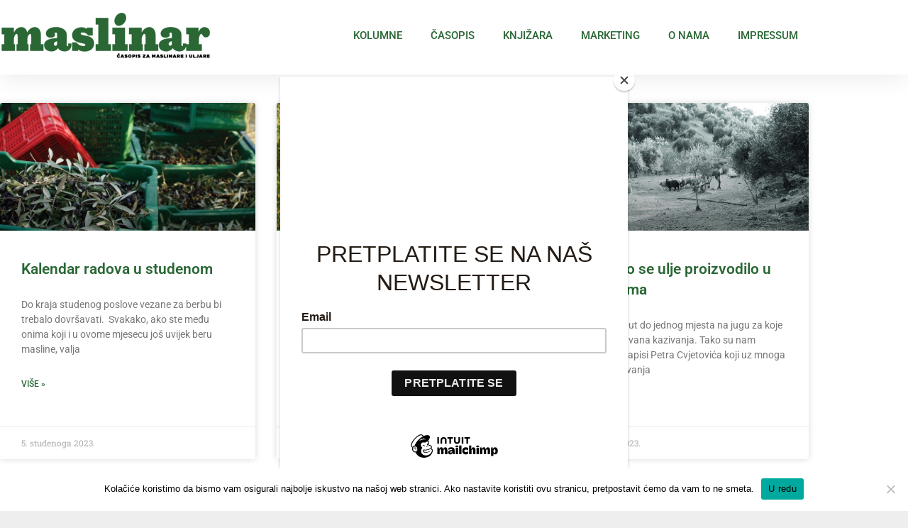

--- FILE ---
content_type: text/html; charset=UTF-8
request_url: https://www.maslinar.com/tag/prerada-ploda/
body_size: 8416
content:
<!doctype html>
<html lang="hr" itemscope itemtype="https://schema.org/WebSite">
<head>
	
	<script data-ad-client="ca-pub-9485206924986941" async src="https://pagead2.googlesyndication.com/pagead/js/adsbygoogle.js"></script>
	
	<meta http-equiv="Content-Type" content="text/html; charset=utf-8">
	<meta name="viewport" content="width=device-width, initial-scale=1">
	<link rel="profile" href="https://gmpg.org/xfn/11">
	<title>prerada ploda &#8211; Maslinar</title>
<meta name='robots' content='max-image-preview:large' />
<link rel='dns-prefetch' href='//www.googletagmanager.com' />
<link rel="alternate" type="application/rss+xml" title="Maslinar &raquo; Kanal" href="https://www.maslinar.com/feed/" />
<link rel="alternate" type="application/rss+xml" title="Maslinar &raquo; Kanal komentara" href="https://www.maslinar.com/comments/feed/" />
<link rel="alternate" type="application/rss+xml" title="Maslinar &raquo; prerada ploda Kanal oznaka" href="https://www.maslinar.com/tag/prerada-ploda/feed/" />
<style id='wp-img-auto-sizes-contain-inline-css' type='text/css'>
img:is([sizes=auto i],[sizes^="auto," i]){contain-intrinsic-size:3000px 1500px}
/*# sourceURL=wp-img-auto-sizes-contain-inline-css */
</style>
<style id='pdfemb-pdf-embedder-viewer-style-inline-css' type='text/css'>
.wp-block-pdfemb-pdf-embedder-viewer{max-width:none}

/*# sourceURL=https://www.maslinar.com/wp-content/plugins/pdf-embedder/block/build/style-index.css */
</style>
<link rel='stylesheet' id='contact-form-7-css' href='https://www.maslinar.com/wp-content/plugins/contact-form-7/includes/css/styles.css?ver=6.1.4' type='text/css' media='all' />
<link rel='stylesheet' id='cookie-notice-front-css' href='https://www.maslinar.com/wp-content/plugins/cookie-notice/css/front.min.css?ver=2.5.11' type='text/css' media='all' />
<link rel='stylesheet' id='elementor-hello-theme-style-css' href='https://www.maslinar.com/wp-content/themes/hello-1/style.css?ver=6.9' type='text/css' media='all' />
<link rel='stylesheet' id='e-animation-bounceIn-css' href='https://www.maslinar.com/wp-content/plugins/elementor/assets/lib/animations/styles/bounceIn.min.css?ver=3.34.1' type='text/css' media='all' />
<link rel='stylesheet' id='elementor-frontend-css' href='https://www.maslinar.com/wp-content/plugins/elementor/assets/css/frontend.min.css?ver=3.34.1' type='text/css' media='all' />
<link rel='stylesheet' id='widget-image-css' href='https://www.maslinar.com/wp-content/plugins/elementor/assets/css/widget-image.min.css?ver=3.34.1' type='text/css' media='all' />
<link rel='stylesheet' id='e-animation-zoomIn-css' href='https://www.maslinar.com/wp-content/plugins/elementor/assets/lib/animations/styles/zoomIn.min.css?ver=3.34.1' type='text/css' media='all' />
<link rel='stylesheet' id='widget-nav-menu-css' href='https://www.maslinar.com/wp-content/plugins/elementor-pro/assets/css/widget-nav-menu.min.css?ver=3.34.0' type='text/css' media='all' />
<link rel='stylesheet' id='widget-heading-css' href='https://www.maslinar.com/wp-content/plugins/elementor/assets/css/widget-heading.min.css?ver=3.34.1' type='text/css' media='all' />
<link rel='stylesheet' id='widget-posts-css' href='https://www.maslinar.com/wp-content/plugins/elementor-pro/assets/css/widget-posts.min.css?ver=3.34.0' type='text/css' media='all' />
<link rel='stylesheet' id='elementor-icons-css' href='https://www.maslinar.com/wp-content/plugins/elementor/assets/lib/eicons/css/elementor-icons.min.css?ver=5.45.0' type='text/css' media='all' />
<link rel='stylesheet' id='elementor-post-3753-css' href='https://www.maslinar.com/wp-content/uploads/elementor/css/post-3753.css?ver=1768279993' type='text/css' media='all' />
<link rel='stylesheet' id='font-awesome-5-all-css' href='https://www.maslinar.com/wp-content/plugins/elementor/assets/lib/font-awesome/css/all.min.css?ver=3.34.1' type='text/css' media='all' />
<link rel='stylesheet' id='font-awesome-4-shim-css' href='https://www.maslinar.com/wp-content/plugins/elementor/assets/lib/font-awesome/css/v4-shims.min.css?ver=3.34.1' type='text/css' media='all' />
<link rel='stylesheet' id='elementor-post-11-css' href='https://www.maslinar.com/wp-content/uploads/elementor/css/post-11.css?ver=1768279993' type='text/css' media='all' />
<link rel='stylesheet' id='elementor-post-138-css' href='https://www.maslinar.com/wp-content/uploads/elementor/css/post-138.css?ver=1768279993' type='text/css' media='all' />
<link rel='stylesheet' id='elementor-post-142-css' href='https://www.maslinar.com/wp-content/uploads/elementor/css/post-142.css?ver=1768280518' type='text/css' media='all' />
<link rel='stylesheet' id='elementor-gf-local-roboto-css' href='https://www.maslinar.com/wp-content/uploads/elementor/google-fonts/css/roboto.css?ver=1742230308' type='text/css' media='all' />
<link rel='stylesheet' id='elementor-gf-local-robotoslab-css' href='https://www.maslinar.com/wp-content/uploads/elementor/google-fonts/css/robotoslab.css?ver=1742230311' type='text/css' media='all' />
<link rel='stylesheet' id='elementor-icons-shared-0-css' href='https://www.maslinar.com/wp-content/plugins/elementor/assets/lib/font-awesome/css/fontawesome.min.css?ver=5.15.3' type='text/css' media='all' />
<link rel='stylesheet' id='elementor-icons-fa-solid-css' href='https://www.maslinar.com/wp-content/plugins/elementor/assets/lib/font-awesome/css/solid.min.css?ver=5.15.3' type='text/css' media='all' />
<script type="text/javascript" id="cookie-notice-front-js-before">
/* <![CDATA[ */
var cnArgs = {"ajaxUrl":"https:\/\/www.maslinar.com\/wp-admin\/admin-ajax.php","nonce":"486e751494","hideEffect":"fade","position":"bottom","onScroll":false,"onScrollOffset":100,"onClick":false,"cookieName":"cookie_notice_accepted","cookieTime":2592000,"cookieTimeRejected":2592000,"globalCookie":false,"redirection":false,"cache":true,"revokeCookies":false,"revokeCookiesOpt":"automatic"};

//# sourceURL=cookie-notice-front-js-before
/* ]]> */
</script>
<script type="text/javascript" src="https://www.maslinar.com/wp-content/plugins/cookie-notice/js/front.min.js?ver=2.5.11" id="cookie-notice-front-js"></script>
<script type="text/javascript" src="https://www.maslinar.com/wp-includes/js/jquery/jquery.min.js?ver=3.7.1" id="jquery-core-js"></script>
<script type="text/javascript" src="https://www.maslinar.com/wp-includes/js/jquery/jquery-migrate.min.js?ver=3.4.1" id="jquery-migrate-js"></script>
<script type="text/javascript" src="https://www.maslinar.com/wp-content/plugins/elementor/assets/lib/font-awesome/js/v4-shims.min.js?ver=3.34.1" id="font-awesome-4-shim-js"></script>

<!-- OG: 3.2.4 -->
<meta property="og:image" content="https://www.maslinar.com/wp-content/uploads/2019/04/cropped-5.jpg"><meta property="og:type" content="website"><meta property="og:locale" content="hr"><meta property="og:site_name" content="Maslinar"><meta property="og:url" content="https://www.maslinar.com/tag/prerada-ploda/"><meta property="og:title" content="prerada ploda &#8211; Maslinar">

<meta property="twitter:partner" content="ogwp"><meta property="twitter:title" content="prerada ploda &#8211; Maslinar"><meta property="twitter:url" content="https://www.maslinar.com/tag/prerada-ploda/">
<meta itemprop="image" content="https://www.maslinar.com/wp-content/uploads/2019/04/cropped-5.jpg"><meta itemprop="name" content="prerada ploda &#8211; Maslinar">
<!-- /OG -->

<link rel="https://api.w.org/" href="https://www.maslinar.com/wp-json/" /><link rel="alternate" title="JSON" type="application/json" href="https://www.maslinar.com/wp-json/wp/v2/tags/112" /><link rel="EditURI" type="application/rsd+xml" title="RSD" href="https://www.maslinar.com/xmlrpc.php?rsd" />
<meta name="generator" content="WordPress 6.9" />
<meta name="generator" content="Site Kit by Google 1.170.0" />
<!-- Google AdSense meta tags added by Site Kit -->
<meta name="google-adsense-platform-account" content="ca-host-pub-2644536267352236">
<meta name="google-adsense-platform-domain" content="sitekit.withgoogle.com">
<!-- End Google AdSense meta tags added by Site Kit -->
<meta name="generator" content="Elementor 3.34.1; features: additional_custom_breakpoints; settings: css_print_method-external, google_font-enabled, font_display-auto">
			<style>
				.e-con.e-parent:nth-of-type(n+4):not(.e-lazyloaded):not(.e-no-lazyload),
				.e-con.e-parent:nth-of-type(n+4):not(.e-lazyloaded):not(.e-no-lazyload) * {
					background-image: none !important;
				}
				@media screen and (max-height: 1024px) {
					.e-con.e-parent:nth-of-type(n+3):not(.e-lazyloaded):not(.e-no-lazyload),
					.e-con.e-parent:nth-of-type(n+3):not(.e-lazyloaded):not(.e-no-lazyload) * {
						background-image: none !important;
					}
				}
				@media screen and (max-height: 640px) {
					.e-con.e-parent:nth-of-type(n+2):not(.e-lazyloaded):not(.e-no-lazyload),
					.e-con.e-parent:nth-of-type(n+2):not(.e-lazyloaded):not(.e-no-lazyload) * {
						background-image: none !important;
					}
				}
			</style>
			<link rel="icon" href="https://www.maslinar.com/wp-content/uploads/2019/04/cropped-5-32x32.jpg" sizes="32x32" />
<link rel="icon" href="https://www.maslinar.com/wp-content/uploads/2019/04/cropped-5-192x192.jpg" sizes="192x192" />
<link rel="apple-touch-icon" href="https://www.maslinar.com/wp-content/uploads/2019/04/cropped-5-180x180.jpg" />
<meta name="msapplication-TileImage" content="https://www.maslinar.com/wp-content/uploads/2019/04/cropped-5-270x270.jpg" />
	<!-- Global site tag (gtag.js) - Google Analytics -->
<!-- Global site tag (gtag.js) - Google Analytics -->
<script async src="https://www.googletagmanager.com/gtag/js?id=UA-138304722-1"></script>
<script>
  window.dataLayer = window.dataLayer || [];
  function gtag(){dataLayer.push(arguments);}
  gtag('js', new Date());

  gtag('config', 'UA-138304722-1');
</script>

	<script id="mcjs">!function(c,h,i,m,p){m=c.createElement(h),p=c.getElementsByTagName(h)[0],m.async=1,m.src=i,p.parentNode.insertBefore(m,p)}(document,"script","https://chimpstatic.com/mcjs-connected/js/users/84c38938aa30d9b13bd5c72bb/3f4fb1ce9c3436b2c06603f96.js");</script>

</head>
	
<body class="archive tag tag-prerada-ploda tag-112 wp-theme-hello-1 cookies-not-set elementor-page-142 elementor-default elementor-template-full-width elementor-kit-3753">
	

	

		<header data-elementor-type="header" data-elementor-id="11" class="elementor elementor-11 elementor-location-header" data-elementor-post-type="elementor_library">
					<section class="elementor-section elementor-top-section elementor-element elementor-element-2d2d4009 elementor-section-content-middle elementor-section-height-min-height elementor-section-boxed elementor-section-height-default elementor-section-items-middle" data-id="2d2d4009" data-element_type="section" data-settings="{&quot;background_background&quot;:&quot;classic&quot;}">
						<div class="elementor-container elementor-column-gap-no">
					<div class="elementor-column elementor-col-33 elementor-top-column elementor-element elementor-element-23e71047" data-id="23e71047" data-element_type="column">
			<div class="elementor-widget-wrap elementor-element-populated">
						<div class="elementor-element elementor-element-d8cb04a elementor-invisible elementor-widget elementor-widget-image" data-id="d8cb04a" data-element_type="widget" data-settings="{&quot;_animation&quot;:&quot;bounceIn&quot;}" data-widget_type="image.default">
				<div class="elementor-widget-container">
																<a href="https://www.maslinar.com">
							<img src="https://www.maslinar.com/wp-content/uploads/elementor/thumbs/mlogo-o5hwuycu62xlfqvmb3tuda7e5kos5hhff8xzl0ys1c.png" title="mlogo" alt="mlogo" loading="lazy" />								</a>
															</div>
				</div>
					</div>
		</div>
				<div class="elementor-column elementor-col-66 elementor-top-column elementor-element elementor-element-6547abef" data-id="6547abef" data-element_type="column">
			<div class="elementor-widget-wrap elementor-element-populated">
						<div class="elementor-element elementor-element-5bc8a5f0 elementor-nav-menu__align-end elementor-nav-menu--stretch elementor-nav-menu--dropdown-tablet elementor-nav-menu__text-align-aside elementor-nav-menu--toggle elementor-nav-menu--burger elementor-invisible elementor-widget elementor-widget-nav-menu" data-id="5bc8a5f0" data-element_type="widget" data-settings="{&quot;full_width&quot;:&quot;stretch&quot;,&quot;_animation&quot;:&quot;zoomIn&quot;,&quot;layout&quot;:&quot;horizontal&quot;,&quot;submenu_icon&quot;:{&quot;value&quot;:&quot;&lt;i class=\&quot;fas fa-caret-down\&quot; aria-hidden=\&quot;true\&quot;&gt;&lt;\/i&gt;&quot;,&quot;library&quot;:&quot;fa-solid&quot;},&quot;toggle&quot;:&quot;burger&quot;}" data-widget_type="nav-menu.default">
				<div class="elementor-widget-container">
								<nav aria-label="Menu" class="elementor-nav-menu--main elementor-nav-menu__container elementor-nav-menu--layout-horizontal e--pointer-double-line e--animation-grow">
				<ul id="menu-1-5bc8a5f0" class="elementor-nav-menu"><li class="menu-item menu-item-type-post_type menu-item-object-page menu-item-8934"><a href="https://www.maslinar.com/kolumne/" class="elementor-item">Kolumne</a></li>
<li class="menu-item menu-item-type-post_type menu-item-object-page menu-item-400"><a href="https://www.maslinar.com/casopis/" class="elementor-item">Časopis</a></li>
<li class="menu-item menu-item-type-post_type menu-item-object-page menu-item-427"><a href="https://www.maslinar.com/knjizara/" class="elementor-item">Knjižara</a></li>
<li class="menu-item menu-item-type-post_type menu-item-object-page menu-item-330"><a href="https://www.maslinar.com/marketing/" class="elementor-item">Marketing</a></li>
<li class="menu-item menu-item-type-post_type menu-item-object-page menu-item-328"><a href="https://www.maslinar.com/o-nama/" class="elementor-item">O nama</a></li>
<li class="menu-item menu-item-type-post_type menu-item-object-page menu-item-13400"><a href="https://www.maslinar.com/impressum/" class="elementor-item">Impressum</a></li>
</ul>			</nav>
					<div class="elementor-menu-toggle" role="button" tabindex="0" aria-label="Menu Toggle" aria-expanded="false">
			<i aria-hidden="true" role="presentation" class="elementor-menu-toggle__icon--open eicon-menu-bar"></i><i aria-hidden="true" role="presentation" class="elementor-menu-toggle__icon--close eicon-close"></i>		</div>
					<nav class="elementor-nav-menu--dropdown elementor-nav-menu__container" aria-hidden="true">
				<ul id="menu-2-5bc8a5f0" class="elementor-nav-menu"><li class="menu-item menu-item-type-post_type menu-item-object-page menu-item-8934"><a href="https://www.maslinar.com/kolumne/" class="elementor-item" tabindex="-1">Kolumne</a></li>
<li class="menu-item menu-item-type-post_type menu-item-object-page menu-item-400"><a href="https://www.maslinar.com/casopis/" class="elementor-item" tabindex="-1">Časopis</a></li>
<li class="menu-item menu-item-type-post_type menu-item-object-page menu-item-427"><a href="https://www.maslinar.com/knjizara/" class="elementor-item" tabindex="-1">Knjižara</a></li>
<li class="menu-item menu-item-type-post_type menu-item-object-page menu-item-330"><a href="https://www.maslinar.com/marketing/" class="elementor-item" tabindex="-1">Marketing</a></li>
<li class="menu-item menu-item-type-post_type menu-item-object-page menu-item-328"><a href="https://www.maslinar.com/o-nama/" class="elementor-item" tabindex="-1">O nama</a></li>
<li class="menu-item menu-item-type-post_type menu-item-object-page menu-item-13400"><a href="https://www.maslinar.com/impressum/" class="elementor-item" tabindex="-1">Impressum</a></li>
</ul>			</nav>
						</div>
				</div>
					</div>
		</div>
					</div>
		</section>
				</header>
				<div data-elementor-type="archive" data-elementor-id="142" class="elementor elementor-142 elementor-location-archive" data-elementor-post-type="elementor_library">
					<section class="elementor-section elementor-top-section elementor-element elementor-element-5e8ad9c0 elementor-section-content-top elementor-section-boxed elementor-section-height-default elementor-section-height-default" data-id="5e8ad9c0" data-element_type="section" data-settings="{&quot;background_background&quot;:&quot;classic&quot;}">
						<div class="elementor-container elementor-column-gap-no">
					<div class="elementor-column elementor-col-100 elementor-top-column elementor-element elementor-element-2776f78b" data-id="2776f78b" data-element_type="column">
			<div class="elementor-widget-wrap elementor-element-populated">
						<div class="elementor-element elementor-element-60a7fb88 elementor-grid-3 elementor-grid-tablet-2 elementor-grid-mobile-1 elementor-posts--thumbnail-top elementor-card-shadow-yes elementor-posts__hover-gradient elementor-widget elementor-widget-archive-posts" data-id="60a7fb88" data-element_type="widget" data-settings="{&quot;archive_cards_columns&quot;:&quot;3&quot;,&quot;archive_cards_columns_tablet&quot;:&quot;2&quot;,&quot;archive_cards_columns_mobile&quot;:&quot;1&quot;,&quot;archive_cards_row_gap&quot;:{&quot;unit&quot;:&quot;px&quot;,&quot;size&quot;:35,&quot;sizes&quot;:[]},&quot;archive_cards_row_gap_tablet&quot;:{&quot;unit&quot;:&quot;px&quot;,&quot;size&quot;:&quot;&quot;,&quot;sizes&quot;:[]},&quot;archive_cards_row_gap_mobile&quot;:{&quot;unit&quot;:&quot;px&quot;,&quot;size&quot;:&quot;&quot;,&quot;sizes&quot;:[]},&quot;pagination_type&quot;:&quot;numbers&quot;}" data-widget_type="archive-posts.archive_cards">
				<div class="elementor-widget-container">
							<div class="elementor-posts-container elementor-posts elementor-posts--skin-cards elementor-grid" role="list">
				<article class="elementor-post elementor-grid-item post-10821 post type-post status-publish format-standard has-post-thumbnail hentry category-novosti tag-cuvanje-maslinovog-ulja tag-prerada-ploda" role="listitem">
			<div class="elementor-post__card">
				<a class="elementor-post__thumbnail__link" href="https://www.maslinar.com/berba-i-dalje-traje/" tabindex="-1" ><div class="elementor-post__thumbnail"><img fetchpriority="high" width="800" height="894" src="https://www.maslinar.com/wp-content/uploads/2023/11/IMG_3485_2-e1698915274999.jpg" class="attachment-full size-full wp-image-10822" alt="" decoding="async" /></div></a>
				<div class="elementor-post__text">
				<h3 class="elementor-post__title">
			<a href="https://www.maslinar.com/berba-i-dalje-traje/" >
				Kalendar radova u studenom			</a>
		</h3>
				<div class="elementor-post__excerpt">
			<p>Do kraja studenog poslove vezane za berbu bi trebalo dovršavati.  Svakako, ako ste među onima koji i u ovome mjesecu još uvijek beru masline, valja</p>
		</div>
		
		<a class="elementor-post__read-more" href="https://www.maslinar.com/berba-i-dalje-traje/" aria-label="Read more about Kalendar radova u studenom" tabindex="-1" >
			Više »		</a>

				</div>
				<div class="elementor-post__meta-data">
					<span class="elementor-post-date">
			5. studenoga 2023.		</span>
				</div>
					</div>
		</article>
				<article class="elementor-post elementor-grid-item post-2913 post type-post status-publish format-standard has-post-thumbnail hentry category-novosti tag-prerada-ploda" role="listitem">
			<div class="elementor-post__card">
				<a class="elementor-post__thumbnail__link" href="https://www.maslinar.com/manjige-su-zdrave-ali-samo-u-maloj-kolicini/" tabindex="-1" ><div class="elementor-post__thumbnail"><img width="800" height="1068" src="https://www.maslinar.com/wp-content/uploads/2019/11/16300-e1694077804710.jpg" class="attachment-full size-full wp-image-10524" alt="" decoding="async" /></div></a>
				<div class="elementor-post__text">
				<h3 class="elementor-post__title">
			<a href="https://www.maslinar.com/manjige-su-zdrave-ali-samo-u-maloj-kolicini/" >
				Manjige su zdrave, ali samo u maloj količini			</a>
		</h3>
				<div class="elementor-post__excerpt">
			<p>Manjige sazrijevaju krajem listopada i to postupno; jestive su i ukusne i pune vitamina C, ali mogu izazvati probavne smetnje. Plod je okrugao, u zrelom</p>
		</div>
		
		<a class="elementor-post__read-more" href="https://www.maslinar.com/manjige-su-zdrave-ali-samo-u-maloj-kolicini/" aria-label="Read more about Manjige su zdrave, ali samo u maloj količini" tabindex="-1" >
			Više »		</a>

				</div>
				<div class="elementor-post__meta-data">
					<span class="elementor-post-date">
			13. rujna 2023.		</span>
				</div>
					</div>
		</article>
				<article class="elementor-post elementor-grid-item post-9852 post type-post status-publish format-standard has-post-thumbnail hentry category-novosti tag-masline tag-prerada-ploda" role="listitem">
			<div class="elementor-post__card">
				<a class="elementor-post__thumbnail__link" href="https://www.maslinar.com/9852-2/" tabindex="-1" ><div class="elementor-post__thumbnail"><img width="1200" height="800" src="https://www.maslinar.com/wp-content/uploads/2023/04/rear-view-mother-her-daughter-herding-sheeps-field-scaled-e1682066339737.jpg" class="attachment-full size-full wp-image-9855" alt="" decoding="async" srcset="https://www.maslinar.com/wp-content/uploads/2023/04/rear-view-mother-her-daughter-herding-sheeps-field-scaled-e1682066339737.jpg 1200w, https://www.maslinar.com/wp-content/uploads/2023/04/rear-view-mother-her-daughter-herding-sheeps-field-scaled-e1682066339737-300x200.jpg 300w, https://www.maslinar.com/wp-content/uploads/2023/04/rear-view-mother-her-daughter-herding-sheeps-field-scaled-e1682066339737-1024x683.jpg 1024w, https://www.maslinar.com/wp-content/uploads/2023/04/rear-view-mother-her-daughter-herding-sheeps-field-scaled-e1682066339737-768x512.jpg 768w" sizes="(max-width: 1200px) 100vw, 1200px" /></div></a>
				<div class="elementor-post__text">
				<h3 class="elementor-post__title">
			<a href="https://www.maslinar.com/9852-2/" >
				Evo kako se ulje proizvodilo u Majkovima			</a>
		</h3>
				<div class="elementor-post__excerpt">
			<p>Ovaj ćemo put do jednog mjesta na jugu za koje imamo sačuvana kazivanja. Tako su nam dragocjeni zapisi Petra Cvjetovića koji uz mnoga izvrsna kazivanja</p>
		</div>
		
		<a class="elementor-post__read-more" href="https://www.maslinar.com/9852-2/" aria-label="Read more about Evo kako se ulje proizvodilo u Majkovima" tabindex="-1" >
			Više »		</a>

				</div>
				<div class="elementor-post__meta-data">
					<span class="elementor-post-date">
			23. travnja 2023.		</span>
				</div>
					</div>
		</article>
				<article class="elementor-post elementor-grid-item post-5084 post type-post status-publish format-standard has-post-thumbnail hentry category-novosti tag-berba tag-maslinovo-ulje tag-prerada-ploda" role="listitem">
			<div class="elementor-post__card">
				<a class="elementor-post__thumbnail__link" href="https://www.maslinar.com/rijec-strucnjaka-ulja-iz-kasnije-berbe-se-brze-kvare/" tabindex="-1" ><div class="elementor-post__thumbnail"><img loading="lazy" width="1200" height="806" src="https://www.maslinar.com/wp-content/uploads/2021/01/GettyImages-505595325-58445acb5f9b5851e54b67d8.jpg" class="attachment-full size-full wp-image-5087" alt="" decoding="async" srcset="https://www.maslinar.com/wp-content/uploads/2021/01/GettyImages-505595325-58445acb5f9b5851e54b67d8.jpg 1200w, https://www.maslinar.com/wp-content/uploads/2021/01/GettyImages-505595325-58445acb5f9b5851e54b67d8-300x202.jpg 300w, https://www.maslinar.com/wp-content/uploads/2021/01/GettyImages-505595325-58445acb5f9b5851e54b67d8-1024x688.jpg 1024w, https://www.maslinar.com/wp-content/uploads/2021/01/GettyImages-505595325-58445acb5f9b5851e54b67d8-768x516.jpg 768w" sizes="(max-width: 1200px) 100vw, 1200px" /></div></a>
				<div class="elementor-post__text">
				<h3 class="elementor-post__title">
			<a href="https://www.maslinar.com/rijec-strucnjaka-ulja-iz-kasnije-berbe-se-brze-kvare/" >
				Riječ stručnjaka | Ulja iz kasnije berbe se brže kvare			</a>
		</h3>
				<div class="elementor-post__excerpt">
			<p>Kasnija berba daje ulja blažih senzorskih svojstava koja će se brže i kvariti, pa takva ulja svakako treba prije i trošiti Kvaliteta djevičanskog maslinovog ulja</p>
		</div>
		
		<a class="elementor-post__read-more" href="https://www.maslinar.com/rijec-strucnjaka-ulja-iz-kasnije-berbe-se-brze-kvare/" aria-label="Read more about Riječ stručnjaka | Ulja iz kasnije berbe se brže kvare" tabindex="-1" >
			Više »		</a>

				</div>
				<div class="elementor-post__meta-data">
					<span class="elementor-post-date">
			24. studenoga 2021.		</span>
				</div>
					</div>
		</article>
				</div>
		
						</div>
				</div>
					</div>
		</div>
					</div>
		</section>
				</div>
				<footer data-elementor-type="footer" data-elementor-id="138" class="elementor elementor-138 elementor-location-footer" data-elementor-post-type="elementor_library">
					<section class="elementor-section elementor-top-section elementor-element elementor-element-713dff64 elementor-section-height-min-height elementor-section-content-middle elementor-section-boxed elementor-section-height-default elementor-section-items-middle" data-id="713dff64" data-element_type="section" data-settings="{&quot;background_background&quot;:&quot;classic&quot;}">
						<div class="elementor-container elementor-column-gap-default">
					<div class="elementor-column elementor-col-50 elementor-top-column elementor-element elementor-element-4d16a67d" data-id="4d16a67d" data-element_type="column">
			<div class="elementor-widget-wrap elementor-element-populated">
						<div class="elementor-element elementor-element-b09d87c elementor-widget elementor-widget-heading" data-id="b09d87c" data-element_type="widget" data-widget_type="heading.default">
				<div class="elementor-widget-container">
					<p class="elementor-heading-title elementor-size-default">2019 @ Maslinar</p>				</div>
				</div>
					</div>
		</div>
				<div class="elementor-column elementor-col-50 elementor-top-column elementor-element elementor-element-29536d35" data-id="29536d35" data-element_type="column">
			<div class="elementor-widget-wrap elementor-element-populated">
						<div class="elementor-element elementor-element-6439e71 elementor-widget elementor-widget-text-editor" data-id="6439e71" data-element_type="widget" data-widget_type="text-editor.default">
				<div class="elementor-widget-container">
									<span style="color: #999999;"><a style="color: #999999;" href="https://www.exdizajn.com" target="_blank" rel="noopener">izrada: exdizajn</a></span>								</div>
				</div>
					</div>
		</div>
					</div>
		</section>
				</footer>
		
<script type="speculationrules">
{"prefetch":[{"source":"document","where":{"and":[{"href_matches":"/*"},{"not":{"href_matches":["/wp-*.php","/wp-admin/*","/wp-content/uploads/*","/wp-content/*","/wp-content/plugins/*","/wp-content/themes/hello-1/*","/*\\?(.+)"]}},{"not":{"selector_matches":"a[rel~=\"nofollow\"]"}},{"not":{"selector_matches":".no-prefetch, .no-prefetch a"}}]},"eagerness":"conservative"}]}
</script>
			<script>
				const lazyloadRunObserver = () => {
					const lazyloadBackgrounds = document.querySelectorAll( `.e-con.e-parent:not(.e-lazyloaded)` );
					const lazyloadBackgroundObserver = new IntersectionObserver( ( entries ) => {
						entries.forEach( ( entry ) => {
							if ( entry.isIntersecting ) {
								let lazyloadBackground = entry.target;
								if( lazyloadBackground ) {
									lazyloadBackground.classList.add( 'e-lazyloaded' );
								}
								lazyloadBackgroundObserver.unobserve( entry.target );
							}
						});
					}, { rootMargin: '200px 0px 200px 0px' } );
					lazyloadBackgrounds.forEach( ( lazyloadBackground ) => {
						lazyloadBackgroundObserver.observe( lazyloadBackground );
					} );
				};
				const events = [
					'DOMContentLoaded',
					'elementor/lazyload/observe',
				];
				events.forEach( ( event ) => {
					document.addEventListener( event, lazyloadRunObserver );
				} );
			</script>
			<script type="text/javascript" src="https://www.maslinar.com/wp-includes/js/dist/hooks.min.js?ver=dd5603f07f9220ed27f1" id="wp-hooks-js"></script>
<script type="text/javascript" src="https://www.maslinar.com/wp-includes/js/dist/i18n.min.js?ver=c26c3dc7bed366793375" id="wp-i18n-js"></script>
<script type="text/javascript" id="wp-i18n-js-after">
/* <![CDATA[ */
wp.i18n.setLocaleData( { 'text direction\u0004ltr': [ 'ltr' ] } );
//# sourceURL=wp-i18n-js-after
/* ]]> */
</script>
<script type="text/javascript" src="https://www.maslinar.com/wp-content/plugins/contact-form-7/includes/swv/js/index.js?ver=6.1.4" id="swv-js"></script>
<script type="text/javascript" id="contact-form-7-js-translations">
/* <![CDATA[ */
( function( domain, translations ) {
	var localeData = translations.locale_data[ domain ] || translations.locale_data.messages;
	localeData[""].domain = domain;
	wp.i18n.setLocaleData( localeData, domain );
} )( "contact-form-7", {"translation-revision-date":"2025-11-30 11:46:17+0000","generator":"GlotPress\/4.0.3","domain":"messages","locale_data":{"messages":{"":{"domain":"messages","plural-forms":"nplurals=3; plural=(n % 10 == 1 && n % 100 != 11) ? 0 : ((n % 10 >= 2 && n % 10 <= 4 && (n % 100 < 12 || n % 100 > 14)) ? 1 : 2);","lang":"hr"},"This contact form is placed in the wrong place.":["Ovaj obrazac za kontaktiranje postavljen je na krivo mjesto."],"Error:":["Gre\u0161ka:"]}},"comment":{"reference":"includes\/js\/index.js"}} );
//# sourceURL=contact-form-7-js-translations
/* ]]> */
</script>
<script type="text/javascript" id="contact-form-7-js-before">
/* <![CDATA[ */
var wpcf7 = {
    "api": {
        "root": "https:\/\/www.maslinar.com\/wp-json\/",
        "namespace": "contact-form-7\/v1"
    },
    "cached": 1
};
//# sourceURL=contact-form-7-js-before
/* ]]> */
</script>
<script type="text/javascript" src="https://www.maslinar.com/wp-content/plugins/contact-form-7/includes/js/index.js?ver=6.1.4" id="contact-form-7-js"></script>
<script type="text/javascript" src="https://www.maslinar.com/wp-content/plugins/elementor/assets/js/webpack.runtime.min.js?ver=3.34.1" id="elementor-webpack-runtime-js"></script>
<script type="text/javascript" src="https://www.maslinar.com/wp-content/plugins/elementor/assets/js/frontend-modules.min.js?ver=3.34.1" id="elementor-frontend-modules-js"></script>
<script type="text/javascript" src="https://www.maslinar.com/wp-includes/js/jquery/ui/core.min.js?ver=1.13.3" id="jquery-ui-core-js"></script>
<script type="text/javascript" id="elementor-frontend-js-before">
/* <![CDATA[ */
var elementorFrontendConfig = {"environmentMode":{"edit":false,"wpPreview":false,"isScriptDebug":false},"i18n":{"shareOnFacebook":"Podijeli na Facebooku ","shareOnTwitter":"Podijeli na Twitter","pinIt":"Prikva\u010di","download":"Preuzmi","downloadImage":"Preuzmi sliku","fullscreen":"Prikaz na cijelom zaslonu","zoom":"Uve\u0107anje","share":"Podijeli ","playVideo":"Pokreni video","previous":"Prethodno","next":"Sljede\u0107e","close":"Zatvori","a11yCarouselPrevSlideMessage":"Prethodni slajd","a11yCarouselNextSlideMessage":"Sljede\u0107i slajd","a11yCarouselFirstSlideMessage":"Ovo je prvi slajd","a11yCarouselLastSlideMessage":"Ovo je posljednji slajd","a11yCarouselPaginationBulletMessage":"Idi na slajd"},"is_rtl":false,"breakpoints":{"xs":0,"sm":480,"md":768,"lg":1025,"xl":1440,"xxl":1600},"responsive":{"breakpoints":{"mobile":{"label":"Mobilni portret","value":767,"default_value":767,"direction":"max","is_enabled":true},"mobile_extra":{"label":"Mobilni krajolik","value":880,"default_value":880,"direction":"max","is_enabled":false},"tablet":{"label":"Tablet Portrait","value":1024,"default_value":1024,"direction":"max","is_enabled":true},"tablet_extra":{"label":"Tablet Landscape","value":1200,"default_value":1200,"direction":"max","is_enabled":false},"laptop":{"label":"Laptop","value":1366,"default_value":1366,"direction":"max","is_enabled":false},"widescreen":{"label":"\u0160iroki zaslon","value":2400,"default_value":2400,"direction":"min","is_enabled":false}},"hasCustomBreakpoints":false},"version":"3.34.1","is_static":false,"experimentalFeatures":{"additional_custom_breakpoints":true,"theme_builder_v2":true,"landing-pages":true,"home_screen":true,"global_classes_should_enforce_capabilities":true,"e_variables":true,"cloud-library":true,"e_opt_in_v4_page":true,"e_interactions":true,"import-export-customization":true,"e_pro_variables":true},"urls":{"assets":"https:\/\/www.maslinar.com\/wp-content\/plugins\/elementor\/assets\/","ajaxurl":"https:\/\/www.maslinar.com\/wp-admin\/admin-ajax.php","uploadUrl":"https:\/\/www.maslinar.com\/wp-content\/uploads"},"nonces":{"floatingButtonsClickTracking":"79f97fd3cf"},"swiperClass":"swiper","settings":{"editorPreferences":[]},"kit":{"active_breakpoints":["viewport_mobile","viewport_tablet"],"global_image_lightbox":"yes","lightbox_enable_counter":"yes","lightbox_enable_fullscreen":"yes","lightbox_enable_zoom":"yes","lightbox_enable_share":"yes","lightbox_title_src":"title","lightbox_description_src":"description"},"post":{"id":0,"title":"prerada ploda &#8211; Maslinar","excerpt":""}};
//# sourceURL=elementor-frontend-js-before
/* ]]> */
</script>
<script type="text/javascript" src="https://www.maslinar.com/wp-content/plugins/elementor/assets/js/frontend.min.js?ver=3.34.1" id="elementor-frontend-js"></script>
<script type="text/javascript" src="https://www.maslinar.com/wp-content/plugins/elementor-pro/assets/lib/smartmenus/jquery.smartmenus.min.js?ver=1.2.1" id="smartmenus-js"></script>
<script type="text/javascript" src="https://www.maslinar.com/wp-includes/js/imagesloaded.min.js?ver=5.0.0" id="imagesloaded-js"></script>
<script type="text/javascript" src="https://www.maslinar.com/wp-content/plugins/elementor-pro/assets/js/webpack-pro.runtime.min.js?ver=3.34.0" id="elementor-pro-webpack-runtime-js"></script>
<script type="text/javascript" id="elementor-pro-frontend-js-before">
/* <![CDATA[ */
var ElementorProFrontendConfig = {"ajaxurl":"https:\/\/www.maslinar.com\/wp-admin\/admin-ajax.php","nonce":"8de3a8cc42","urls":{"assets":"https:\/\/www.maslinar.com\/wp-content\/plugins\/elementor-pro\/assets\/","rest":"https:\/\/www.maslinar.com\/wp-json\/"},"settings":{"lazy_load_background_images":true},"popup":{"hasPopUps":true},"shareButtonsNetworks":{"facebook":{"title":"Facebook","has_counter":true},"twitter":{"title":"Twitter"},"linkedin":{"title":"LinkedIn","has_counter":true},"pinterest":{"title":"Pinterest","has_counter":true},"reddit":{"title":"Reddit","has_counter":true},"vk":{"title":"VK","has_counter":true},"odnoklassniki":{"title":"OK","has_counter":true},"tumblr":{"title":"Tumblr"},"digg":{"title":"Digg"},"skype":{"title":"Skype"},"stumbleupon":{"title":"StumbleUpon","has_counter":true},"mix":{"title":"Mix"},"telegram":{"title":"Telegram"},"pocket":{"title":"Pocket","has_counter":true},"xing":{"title":"XING","has_counter":true},"whatsapp":{"title":"WhatsApp"},"email":{"title":"Email"},"print":{"title":"Print"},"x-twitter":{"title":"X"},"threads":{"title":"Threads"}},"facebook_sdk":{"lang":"hr","app_id":""},"lottie":{"defaultAnimationUrl":"https:\/\/www.maslinar.com\/wp-content\/plugins\/elementor-pro\/modules\/lottie\/assets\/animations\/default.json"}};
//# sourceURL=elementor-pro-frontend-js-before
/* ]]> */
</script>
<script type="text/javascript" src="https://www.maslinar.com/wp-content/plugins/elementor-pro/assets/js/frontend.min.js?ver=3.34.0" id="elementor-pro-frontend-js"></script>
<script type="text/javascript" src="https://www.maslinar.com/wp-content/plugins/elementor-pro/assets/js/elements-handlers.min.js?ver=3.34.0" id="pro-elements-handlers-js"></script>

		<!-- Cookie Notice plugin v2.5.11 by Hu-manity.co https://hu-manity.co/ -->
		<div id="cookie-notice" role="dialog" class="cookie-notice-hidden cookie-revoke-hidden cn-position-bottom" aria-label="Cookie Notice" style="background-color: rgba(255,255,255,1);"><div class="cookie-notice-container" style="color: #000000"><span id="cn-notice-text" class="cn-text-container">Kolačiće koristimo da bismo vam osigurali najbolje iskustvo na našoj web stranici. Ako nastavite koristiti ovu stranicu, pretpostavit ćemo da vam to ne smeta.
</span><span id="cn-notice-buttons" class="cn-buttons-container"><button id="cn-accept-cookie" data-cookie-set="accept" class="cn-set-cookie cn-button" aria-label="U redu" style="background-color: #00a99d">U redu</button></span><button type="button" id="cn-close-notice" data-cookie-set="accept" class="cn-close-icon" aria-label="No"></button></div>
			
		</div>
		<!-- / Cookie Notice plugin -->
</body>
</html>


--- FILE ---
content_type: text/html; charset=utf-8
request_url: https://www.google.com/recaptcha/api2/aframe
body_size: 268
content:
<!DOCTYPE HTML><html><head><meta http-equiv="content-type" content="text/html; charset=UTF-8"></head><body><script nonce="Fj7Wj5AD3tD9ym-tRDehkA">/** Anti-fraud and anti-abuse applications only. See google.com/recaptcha */ try{var clients={'sodar':'https://pagead2.googlesyndication.com/pagead/sodar?'};window.addEventListener("message",function(a){try{if(a.source===window.parent){var b=JSON.parse(a.data);var c=clients[b['id']];if(c){var d=document.createElement('img');d.src=c+b['params']+'&rc='+(localStorage.getItem("rc::a")?sessionStorage.getItem("rc::b"):"");window.document.body.appendChild(d);sessionStorage.setItem("rc::e",parseInt(sessionStorage.getItem("rc::e")||0)+1);localStorage.setItem("rc::h",'1768462408709');}}}catch(b){}});window.parent.postMessage("_grecaptcha_ready", "*");}catch(b){}</script></body></html>

--- FILE ---
content_type: text/css
request_url: https://www.maslinar.com/wp-content/uploads/elementor/css/post-142.css?ver=1768280518
body_size: 474
content:
.elementor-142 .elementor-element.elementor-element-5e8ad9c0 > .elementor-container > .elementor-column > .elementor-widget-wrap{align-content:flex-start;align-items:flex-start;}.elementor-142 .elementor-element.elementor-element-5e8ad9c0:not(.elementor-motion-effects-element-type-background), .elementor-142 .elementor-element.elementor-element-5e8ad9c0 > .elementor-motion-effects-container > .elementor-motion-effects-layer{background-size:cover;}.elementor-142 .elementor-element.elementor-element-5e8ad9c0{transition:background 0.3s, border 0.3s, border-radius 0.3s, box-shadow 0.3s;margin-top:0px;margin-bottom:0px;padding:40px 0px 40px 0px;}.elementor-142 .elementor-element.elementor-element-5e8ad9c0 > .elementor-background-overlay{transition:background 0.3s, border-radius 0.3s, opacity 0.3s;}.elementor-widget-archive-posts .elementor-button{background-color:var( --e-global-color-accent );font-family:var( --e-global-typography-accent-font-family ), Sans-serif;font-weight:var( --e-global-typography-accent-font-weight );}.elementor-widget-archive-posts .elementor-post__title, .elementor-widget-archive-posts .elementor-post__title a{color:var( --e-global-color-secondary );font-family:var( --e-global-typography-primary-font-family ), Sans-serif;font-weight:var( --e-global-typography-primary-font-weight );}.elementor-widget-archive-posts .elementor-post__meta-data{font-family:var( --e-global-typography-secondary-font-family ), Sans-serif;font-weight:var( --e-global-typography-secondary-font-weight );}.elementor-widget-archive-posts .elementor-post__excerpt p{font-family:var( --e-global-typography-text-font-family ), Sans-serif;font-weight:var( --e-global-typography-text-font-weight );}.elementor-widget-archive-posts .elementor-post__read-more{color:var( --e-global-color-accent );}.elementor-widget-archive-posts a.elementor-post__read-more{font-family:var( --e-global-typography-accent-font-family ), Sans-serif;font-weight:var( --e-global-typography-accent-font-weight );}.elementor-widget-archive-posts .elementor-post__card .elementor-post__badge{background-color:var( --e-global-color-accent );font-family:var( --e-global-typography-accent-font-family ), Sans-serif;font-weight:var( --e-global-typography-accent-font-weight );}.elementor-widget-archive-posts .elementor-pagination{font-family:var( --e-global-typography-secondary-font-family ), Sans-serif;font-weight:var( --e-global-typography-secondary-font-weight );}.elementor-widget-archive-posts .e-load-more-message{font-family:var( --e-global-typography-secondary-font-family ), Sans-serif;font-weight:var( --e-global-typography-secondary-font-weight );}.elementor-widget-archive-posts .elementor-posts-nothing-found{color:var( --e-global-color-text );font-family:var( --e-global-typography-text-font-family ), Sans-serif;font-weight:var( --e-global-typography-text-font-weight );}.elementor-142 .elementor-element.elementor-element-60a7fb88{--grid-row-gap:35px;--grid-column-gap:30px;}.elementor-142 .elementor-element.elementor-element-60a7fb88 .elementor-posts-container .elementor-post__thumbnail{padding-bottom:calc( 0.5 * 100% );}.elementor-142 .elementor-element.elementor-element-60a7fb88:after{content:"0.5";}.elementor-142 .elementor-element.elementor-element-60a7fb88 .elementor-post__thumbnail__link{width:100%;}.elementor-142 .elementor-element.elementor-element-60a7fb88 .elementor-post__meta-data span + span:before{content:"•";}.elementor-142 .elementor-element.elementor-element-60a7fb88 .elementor-post__text{margin-top:20px;}.elementor-142 .elementor-element.elementor-element-60a7fb88 .elementor-post__title, .elementor-142 .elementor-element.elementor-element-60a7fb88 .elementor-post__title a{color:#2a6735;}.elementor-142 .elementor-element.elementor-element-60a7fb88 .elementor-post__read-more{color:#2a6735;}.elementor-142 .elementor-element.elementor-element-60a7fb88 .elementor-pagination{text-align:center;}body:not(.rtl) .elementor-142 .elementor-element.elementor-element-60a7fb88 .elementor-pagination .page-numbers:not(:first-child){margin-left:calc( 10px/2 );}body:not(.rtl) .elementor-142 .elementor-element.elementor-element-60a7fb88 .elementor-pagination .page-numbers:not(:last-child){margin-right:calc( 10px/2 );}body.rtl .elementor-142 .elementor-element.elementor-element-60a7fb88 .elementor-pagination .page-numbers:not(:first-child){margin-right:calc( 10px/2 );}body.rtl .elementor-142 .elementor-element.elementor-element-60a7fb88 .elementor-pagination .page-numbers:not(:last-child){margin-left:calc( 10px/2 );}@media(min-width:1025px){.elementor-142 .elementor-element.elementor-element-5e8ad9c0:not(.elementor-motion-effects-element-type-background), .elementor-142 .elementor-element.elementor-element-5e8ad9c0 > .elementor-motion-effects-container > .elementor-motion-effects-layer{background-attachment:fixed;}}@media(max-width:1024px){.elementor-142 .elementor-element.elementor-element-5e8ad9c0{padding:20px 20px 20px 20px;}}@media(max-width:767px){.elementor-142 .elementor-element.elementor-element-5e8ad9c0{padding:20px 20px 20px 20px;}.elementor-142 .elementor-element.elementor-element-60a7fb88 .elementor-posts-container .elementor-post__thumbnail{padding-bottom:calc( 0.5 * 100% );}.elementor-142 .elementor-element.elementor-element-60a7fb88:after{content:"0.5";}.elementor-142 .elementor-element.elementor-element-60a7fb88 .elementor-post__thumbnail__link{width:100%;}}